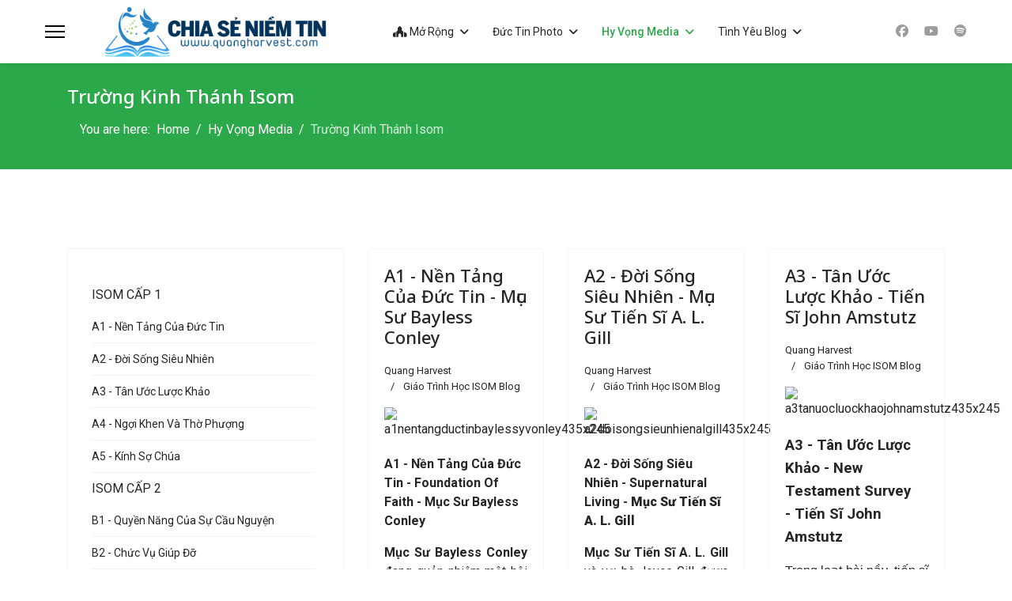

--- FILE ---
content_type: text/html; charset=utf-8
request_url: https://www.quangharvest.lima-city.de/hy-vong/truong-kinh-thanh-isom
body_size: 14772
content:

<!doctype html>
<html lang="en-gb" dir="ltr">
	<head>
		
			<!-- add google analytics -->
			<!-- Global site tag (gtag.js) - Google Analytics -->
			<script async src='https://www.googletagmanager.com/gtag/js?id=UA-120837267-1'></script>
			<script>
				window.dataLayer = window.dataLayer || [];
				function gtag(){dataLayer.push(arguments);}
				gtag('js', new Date());

				gtag('config', 'UA-120837267-1');
			</script>
			
		<meta name="viewport" content="width=device-width, initial-scale=1, shrink-to-fit=no">
		<meta charset="utf-8">
	<meta name="robots" content="max-snippet:-1, max-image-preview:large, max-video-preview:-1">
	<meta name="description" content="Mục vụ nhằm truyền bá Tin Lành của Chúa trên các mạng xã hội cho tất cả mọi người ở khắp mọi nơi.">
	<meta name="generator" content="Joomla! - Open Source Content Management">
	<title>Trường Kinh Thánh Isom</title>
	<link href="/hy-vong/truong-kinh-thanh-isom?format=feed&amp;type=rss" rel="alternate" type="application/rss+xml" title="Trường Kinh Thánh Isom">
	<link href="/hy-vong/truong-kinh-thanh-isom?format=feed&amp;type=atom" rel="alternate" type="application/atom+xml" title="Trường Kinh Thánh Isom">
	<link href="/images/mediaquangharvest/photoquangharvest/joomlaquangharvest/quangharvestfavicon/favicon.ico" rel="icon" type="image/vnd.microsoft.icon">
	<link href="https://www.quangharvest.lima-city.de/component/finder/search?format=opensearch&amp;Itemid=4831" rel="search" title="OpenSearch Mục Vụ Chia Sẻ Niềm Tin, Hy Vọng & Tình Yêu | www.quangharvest.com | SongHyVongTV" type="application/opensearchdescription+xml">
<link href="/media/vendor/awesomplete/css/awesomplete.css?1.1.7" rel="stylesheet">
	<link href="/media/vendor/joomla-custom-elements/css/joomla-alert.min.css?0.4.1" rel="stylesheet">
	<link href="/plugins/system/jce/css/content.css?badb4208be409b1335b815dde676300e" rel="stylesheet">
	<link href="//fonts.googleapis.com/css?family=Roboto:100,100i,200,200i,300,300i,400,400i,500,500i,600,600i,700,700i,800,800i,900,900i&amp;subset=latin&amp;display=swap" rel="stylesheet" media="none" onload="media=&quot;all&quot;">
	<link href="//fonts.googleapis.com/css?family=Overlock SC:100,100i,200,200i,300,300i,400,400i,500,500i,600,600i,700,700i,800,800i,900,900i&amp;subset=latin&amp;display=swap" rel="stylesheet" media="none" onload="media=&quot;all&quot;">
	<link href="//fonts.googleapis.com/css?family=Noto Sans:100,100i,200,200i,300,300i,400,400i,500,500i,600,600i,700,700i,800,800i,900,900i&amp;subset=latin&amp;display=swap" rel="stylesheet" media="none" onload="media=&quot;all&quot;">
	<link href="/templates/shaper_helixultimate/css/bootstrap.min.css" rel="stylesheet">
	<link href="/plugins/system/helixultimate/assets/css/system-j4.min.css" rel="stylesheet">
	<link href="/media/system/css/joomla-fontawesome.min.css?2a7a44" rel="stylesheet">
	<link href="/templates/shaper_helixultimate/css/template.css" rel="stylesheet">
	<link href="/templates/shaper_helixultimate/css/presets/preset7.css" rel="stylesheet">
	<style>body{font-family: 'Roboto', sans-serif;font-size: 16px;line-height: 1.56;text-decoration: none;}
@media (min-width:768px) and (max-width:991px){body{font-size: 14px;}
}
@media (max-width:767px){body{font-size: 13px;}
}
</style>
	<style>h1{font-family: 'Overlock SC', sans-serif;text-decoration: none;}
</style>
	<style>h2{font-family: 'Noto Sans', sans-serif;text-decoration: none;}
</style>
	<style>h3{font-family: 'Noto Sans', sans-serif;text-decoration: none;}
</style>
	<style>h4{font-family: 'Noto Sans', sans-serif;text-decoration: none;}
</style>
	<style>.logo-image {height:3.6em;}.logo-image-phone {height:3.6em;}</style>
	<style>@media(max-width: 992px) {.logo-image {height: 3.8em;}.logo-image-phone {height: 3.8em;}}</style>
	<style>@media(max-width: 576px) {.logo-image {height: 56px;}.logo-image-phone {height: 56px;}}</style>
<script src="/media/vendor/jquery/js/jquery.min.js?3.7.1"></script>
	<script src="/media/legacy/js/jquery-noconflict.min.js?504da4"></script>
	<script type="application/json" class="joomla-script-options new">{"data":{"breakpoints":{"tablet":991,"mobile":480},"header":{"stickyOffset":"100"}},"joomla.jtext":{"MOD_FINDER_SEARCH_VALUE":"Search &hellip;","COM_FINDER_SEARCH_FORM_LIST_LABEL":"Search Results","JLIB_JS_AJAX_ERROR_OTHER":"An error has occurred while fetching the JSON data: HTTP %s status code.","JLIB_JS_AJAX_ERROR_PARSE":"A parse error has occurred while processing the following JSON data:<br><code style=\"color:inherit;white-space:pre-wrap;padding:0;margin:0;border:0;background:inherit;\">%s<\/code>","ERROR":"Error","MESSAGE":"Message","NOTICE":"Notice","WARNING":"Warning","JCLOSE":"Close","JOK":"OK","JOPEN":"Open"},"finder-search":{"url":"\/component\/finder\/?task=suggestions.suggest&format=json&tmpl=component&Itemid=4831"},"system.paths":{"root":"","rootFull":"https:\/\/www.quangharvest.lima-city.de\/","base":"","baseFull":"https:\/\/www.quangharvest.lima-city.de\/"},"csrf.token":"e88fae8fed4eda5d171c21ad9b3d6b70"}</script>
	<script src="/media/system/js/core.min.js?a3d8f8"></script>
	<script src="/media/vendor/bootstrap/js/alert.min.js?5.3.8" type="module"></script>
	<script src="/media/vendor/bootstrap/js/button.min.js?5.3.8" type="module"></script>
	<script src="/media/vendor/bootstrap/js/carousel.min.js?5.3.8" type="module"></script>
	<script src="/media/vendor/bootstrap/js/collapse.min.js?5.3.8" type="module"></script>
	<script src="/media/vendor/bootstrap/js/dropdown.min.js?5.3.8" type="module"></script>
	<script src="/media/vendor/bootstrap/js/modal.min.js?5.3.8" type="module"></script>
	<script src="/media/vendor/bootstrap/js/offcanvas.min.js?5.3.8" type="module"></script>
	<script src="/media/vendor/bootstrap/js/popover.min.js?5.3.8" type="module"></script>
	<script src="/media/vendor/bootstrap/js/scrollspy.min.js?5.3.8" type="module"></script>
	<script src="/media/vendor/bootstrap/js/tab.min.js?5.3.8" type="module"></script>
	<script src="/media/vendor/bootstrap/js/toast.min.js?5.3.8" type="module"></script>
	<script src="/media/system/js/showon.min.js?e51227" type="module"></script>
	<script src="/media/vendor/awesomplete/js/awesomplete.min.js?1.1.7" defer></script>
	<script src="/media/com_finder/js/finder.min.js?755761" type="module"></script>
	<script src="/media/mod_menu/js/menu.min.js?2a7a44" type="module"></script>
	<script src="/media/system/js/messages.min.js?9a4811" type="module"></script>
	<script src="/templates/shaper_helixultimate/js/main.js"></script>
	<script src="https://cdn.gtranslate.net/widgets/latest/flags.js" data-gt-orig-url="/hy-vong/song-hy-vong-tv/video/280:loi-ngai-phan-song-hy-vong-tv" data-gt-orig-domain="www.admin.quangharvest.com" data-gt-widget-id="1414" defer></script>
	<script type="application/ld+json">{"@context":"https://schema.org","@type":"BreadcrumbList","@id":"https://www.quangharvest.lima-city.de/#/schema/BreadcrumbList/17","itemListElement":[{"@type":"ListItem","position":1,"item":{"@id":"https://www.quangharvest.lima-city.de/","name":"Home"}},{"@type":"ListItem","position":2,"item":{"@id":"#","name":"Hy Vọng Media"}},{"@type":"ListItem","position":3,"item":{"@id":"https://www.quangharvest.lima-city.de/hy-vong/truong-kinh-thanh-isom","name":"Trường Kinh Thánh Isom"}}]}</script>
	<script>template="shaper_helixultimate";</script>
	<script>window.gtranslateSettings = window.gtranslateSettings || {};window.gtranslateSettings['1414'] = {"default_language":"vi","languages":["en","zh-TW","fr","de","it","es","vi"],"url_structure":"none","wrapper_selector":"#gt-wrapper-1414","globe_size":60,"flag_size":24,"flag_style":"2d","custom_domains":null,"float_switcher_open_direction":"top","switcher_open_direction":"top","native_language_names":0,"add_new_line":1,"select_language_label":"Select Language","detect_browser_language":0,"custom_css":"","alt_flags":[],"switcher_horizontal_position":"left","switcher_vertical_position":"bottom","horizontal_position":"inline","vertical_position":"inline"};</script>
	<!-- Start: Google Structured Data -->
<script type="application/ld+json" data-type="gsd">
{
    "@context": "https://schema.org",
    "@type": "BreadcrumbList",
    "itemListElement": [
        {
            "@type": "ListItem",
            "position": 1,
            "name": "Home",
            "item": "https://www.quangharvest.lima-city.de"
        },
        {
            "@type": "ListItem",
            "position": 2,
            "name": "Hy Vọng Media",
            "item": "https://www.quangharvest.lima-city.de/"
        },
        {
            "@type": "ListItem",
            "position": 3,
            "name": "Trường Kinh Thánh Isom",
            "item": "https://www.quangharvest.lima-city.de/hy-vong/truong-kinh-thanh-isom"
        }
    ]
}
</script>
<!-- End: Google Structured Data -->
<!-- Google automatisch Anzeigen -->
<script async src="https://pagead2.googlesyndication.com/pagead/js/adsbygoogle.js?client=ca-pub-1507605818415548"
     crossorigin="anonymous"></script>

<!-- Apple Icon Touch -->
<link rel="apple-touch-icon" sizes="180x180" href="/images/mediaquangharvest/photoquangharvest/joomlaquangharvest/quangharvestfavicon/apple-touch-icon.png">
<link rel="icon" type="image/png" sizes="32x32" href="/images/mediaquangharvest/photoquangharvest/joomlaquangharvest/quangharvestfavicon/favicon-32x32.png">
<link rel="icon" type="image/png" sizes="192x192" href="/images/mediaquangharvest/photoquangharvest/joomlaquangharvest/quangharvestfavicon/android-chrome-192x192.png">
<link rel="icon" type="image/png" sizes="16x16" href="/images/mediaquangharvest/photoquangharvest/joomlaquangharvest/quangharvestfavicon/favicon-16x16.png">
<link rel="manifest" href="/images/mediaquangharvest/photoquangharvest/joomlaquangharvest/quangharvestfavicon/site.webmanifest">
<link rel="mask-icon" href="/images/mediaquangharvest/photoquangharvest/joomlaquangharvest/quangharvestfavicon/safari-pinned-tab.svg" color="#5bbad5">
<link rel="shortcut icon" href="/images/mediaquangharvest/photoquangharvest/joomlaquangharvest/quangharvestfavicon/favicon.ico">
<meta name="msapplication-TileColor" content="#da532c">
<meta name="msapplication-config" content="images/mediaquangharvest/photoquangharvest/joomlaquangharvest/quangharvestfavicon/browserconfig.xml">
<meta name="theme-color" content="#ffffff">
			</head>
	<body class="site helix-ultimate hu com_content com-content view-category layout-blog task-none itemid-4887 en-gb ltr sticky-header layout-fluid offcanvas-init offcanvs-position-left">

		
		
		<div class="body-wrapper">
			<div class="body-innerwrapper">
					<div class="sticky-header-placeholder"></div>
<header id="sp-header" class="full-header full-header-center">
	<div class="container-fluid">
		<div class="container-inner">
			<div class="row align-items-center">

				<!-- Left toggler (if left) -->
									<div class="col-auto d-flex align-items-center">
						
  	<a id="offcanvas-toggler"
  	   class="offcanvas-toggler-secondary offcanvas-toggler-left d-flex align-items-center"
  	   href="#"
  	   aria-label="Menu"
  	   title="Menu">
  	   <div class="burger-icon"><span></span><span></span><span></span></div>
  	</a></div>
				
				<!-- Logo -->
				<div id="sp-logo" class="col-auto">
					<div class="sp-column">
													
							<div class="logo"><a href="/">
				<img class='logo-image  d-none d-lg-inline-block'
					srcset='https://www.quangharvest.lima-city.de/images/mediaquangharvest/photoquangharvest/joomlaquangharvest/logofavicon/quangharvestsvglogoretina.svg 1x, https://www.quangharvest.lima-city.de/images/mediaquangharvest/photoquangharvest/joomlaquangharvest/logofavicon/quangharvestsvglogoretina2x.svg 2x'
					src='https://www.quangharvest.lima-city.de/images/mediaquangharvest/photoquangharvest/joomlaquangharvest/logofavicon/quangharvestsvglogoretina.svg'
					height='36'
					alt='logoquangharvest'
				/>
				<img class="logo-image-phone d-inline-block d-lg-none" src="https://www.quangharvest.lima-city.de/images/mediaquangharvest/photoquangharvest/joomlaquangharvest/logofavicon/quangharvestsvglogoretina2x.svg" alt="logoquangharvest" /></a></div>											</div>
				</div>

				<!-- Menu -->
				<div id="sp-menu" class="menu-with-social menu-center col-auto flex-auto">
					<div class="sp-column d-flex justify-content-between align-items-center">
						<div class="menu-with-offcanvas d-flex justify-content-between align-items-center flex-auto">
							<nav class="sp-megamenu-wrapper d-flex" role="navigation" aria-label="navigation"><ul class="sp-megamenu-parent menu-animation-fade-up d-none d-lg-block"><li class="sp-menu-item sp-has-child"><a   href="#"  ><span class="fas fa-place-of-worship"></span> Mở Rộng</a><div class="sp-dropdown sp-dropdown-main sp-menu-right" style="width: 180px;"><div class="sp-dropdown-inner"><ul class="sp-dropdown-items"><li class="sp-menu-item"><a   href="/"  >Trang Chủ</a></li><li class="sp-menu-item"><a   href="/mo-rong/dang-nhap"  >Đăng Nhập</a></li><li class="sp-menu-item"><a   href="/mo-rong/dang-ky"  >Đăng Ký</a></li><li class="sp-menu-item"><a   href="/mo-rong/lien-he"  >Liên Hệ</a></li><li class="sp-menu-item"><a   href="/dang-hien"  >Dâng Hiến</a></li></ul></div></div></li><li class="sp-menu-item sp-has-child"><a   href="#"  >Đức Tin Photo</a><div class="sp-dropdown sp-dropdown-main sp-menu-right" style="width: 180px;"><div class="sp-dropdown-inner"><ul class="sp-dropdown-items"><li class="sp-menu-item"><a   href="/duc-tin/thu-vien-album-anh"  > Thư Viện Album Ảnh</a></li></ul></div></div></li><li class="sp-menu-item sp-has-child active"><a   href="#"  >Hy Vọng Media</a><div class="sp-dropdown sp-dropdown-main sp-menu-right" style="width: 180px;"><div class="sp-dropdown-inner"><ul class="sp-dropdown-items"><li class="sp-menu-item"><a   href="/hy-vong/kinh-thanh-cuu-uoc"  >Kinh Thánh Cựu Ước</a></li><li class="sp-menu-item"><a   href="/hy-vong/kinh-thanh-tan-uoc"  >Kinh Thánh Tân Ước</a></li><li class="sp-menu-item current-item active"><a aria-current="page"  href="/hy-vong/truong-kinh-thanh-isom"  >Trường Kinh Thánh Isom</a></li><li class="sp-menu-item"><a   href="/hy-vong/album-thanh-ca"  >Album Thánh Ca</a></li><li class="sp-menu-item"><a   href="/hy-vong/tai-ve"  >Tải Sách &amp; Nhạc</a></li><li class="sp-menu-item"><a   href="/hy-vong/song-hy-vong-tv"  ><img src="/images/mediaquangharvest/musicquangharvest/albumthanhca/99TamSuVoiChuaSongHyVongTV1280x720.jpg" alt="Sống Hy Vọng TV" class="" /><span class="image-title">Sống Hy Vọng TV</span> </a></li></ul></div></div></li><li class="sp-menu-item sp-has-child"><a   href="#"  >Tình Yêu Blog</a><div class="sp-dropdown sp-dropdown-main sp-menu-right" style="width: 180px;"><div class="sp-dropdown-inner"><ul class="sp-dropdown-items"><li class="sp-menu-item"><a   href="/tinh-yeu/chuyen-cam-dong"  >Chuyện Cảm Động</a></li><li class="sp-menu-item"><a   href="/tinh-yeu/van-pham-co-doc"  >Văn Phẩm Cơ Đốc</a></li></ul></div></div></li></ul></nav>							
						</div>

						<!-- Related Modules -->
						<div class="d-none d-lg-flex header-modules align-items-center">
								
													</div>

						<!-- Social icons -->
						<div class="social-wrap no-border d-flex align-items-center">
							<ul class="social-icons"><li class="social-icon-facebook"><a target="_blank" rel="noopener noreferrer" href="https://www.facebook.com/quangharvest" aria-label="Facebook"><span class="fab fa-facebook" aria-hidden="true"></span></a></li><li class="social-icon-youtube"><a target="_blank" rel="noopener noreferrer" href="https://www.youtube.com/@songhyvongtv" aria-label="Youtube"><span class="fab fa-youtube" aria-hidden="true"></span></a></li><li class="social-icon-custom"><a target="_blank" rel="noopener noreferrer" href="https://open.spotify.com/intl-de/artist/7CG3ApPasHaCcBv1S64gOv" aria-label="Custom"><span class="fa fa-spotify" aria-hidden="true"></span></a></li></ul>						</div>

						<!-- Right toggler (if right or mega mobile) -->
											</div>
				</div>

			</div>
		</div>
	</div>
</header>				<main id="sp-main">
					
<section id="sp-page-title" >

				
	
<div class="row">
	<div id="sp-title" class="col-lg-12 "><div class="sp-column "><div class="sp-page-title"><div class="container"><h2 class="sp-page-title-heading">Trường Kinh Thánh Isom</h2><nav class="mod-breadcrumbs__wrapper" aria-label="Breadcrumbs">
    <ol class="mod-breadcrumbs breadcrumb px-3 py-2">
                    <li class="mod-breadcrumbs__here float-start">
                You are here: &#160;
            </li>
        
        <li class="mod-breadcrumbs__item breadcrumb-item"><a href="/" class="pathway"><span>Home</span></a></li><li class="mod-breadcrumbs__item breadcrumb-item"><a href="#" class="pathway"><span>Hy Vọng Media</span></a></li><li class="mod-breadcrumbs__item breadcrumb-item active"><span>Trường Kinh Thánh Isom</span></li>    </ol>
    </nav>
</div></div></div></div></div>
				
	</section>

<section id="sp-main-body" >

										<div class="container">
					<div class="container-inner">
						
	
<div class="row">
	<aside id="sp-left" class="col-lg-4 "><div class="sp-column "><div class="sp-module "><div class="sp-module-content">
<nav class="navbar navbar-expand-md" aria-label="Trường Kinh Thánh ISOM">
    <button class="navbar-toggler navbar-toggler-right" type="button" data-bs-toggle="collapse" data-bs-target="#navbar1405" aria-controls="navbar1405" aria-expanded="false" aria-label="Toggle Navigation">
        <span class="icon-menu" aria-hidden="true"></span>
    </button>
    <div class="collapse navbar-collapse" id="navbar1405">
        <ul class="mod-menu mod-list menu">
<li class="item-2307 menu-deeper menu-parent"><a href="#" > ISOM CẤP 1 <span class="menu-toggler"></span></a><ul class="mod-menu__sub list-unstyled small menu-child"><li class="item-2003"><a href="/isom-khoa-cap-1/a1-nen-tang-cua-duc-tin-foundation-of-faith" >A1 - Nền Tảng Của Đức Tin</a></li><li class="item-2002"><a href="/isom-khoa-cap-1/a2-doi-song-sieu-nhien-supernatural-living" >A2 - Đời Sống Siêu Nhiên</a></li><li class="item-2249"><a href="/isom-khoa-cap-1/a3-tan-uoc-luoc-khao-new-testament-survey" > A3 - Tân Ước Lược Khảo</a></li><li class="item-2251"><a href="/isom-khoa-cap-1/a4-ngoi-khen-va-tho-phuong-praise-and-worship" >A4 - Ngợi Khen Và Thờ Phượng</a></li><li class="item-2254"><a href="/isom-khoa-cap-1/a5-kinh-so-chua-the-fear-of-the-lord" >A5 - Kính Sợ Chúa</a></li></ul></li><li class="item-2308 menu-deeper menu-parent"><a href="#" >ISOM CẤP 2<span class="menu-toggler"></span></a><ul class="mod-menu__sub list-unstyled small menu-child"><li class="item-2255"><a href="/isom-khoa-cap-2/b1-quyen-nang-cua-su-cau-nguyen" >B1 - Quyền Năng Của Sự Cầu Nguyện</a></li><li class="item-2257"><a href="/isom-khoa-cap-2/b2-chuc-vu-giup-do-ministry-of-helps" >B2 - Chức Vụ Giúp Đỡ</a></li><li class="item-2259"><a href="/isom-khoa-cap-2/b3-cuu-uoc-luoc-khao-old-testament-survey" >B3 - Cựu Ước Lược Khảo</a></li><li class="item-2261"><a href="/isom-khoa-cap-2/b4-ban-chat-cua-phuc-am-essence-of-the-gospel" >B4 - Bản Chất Của Phúc Âm</a></li><li class="item-2263"><a href="/isom-khoa-cap-2/b5-chua-jesus-dang-chua-lanh-hom-nay-jesus-our-healer-today" >B5 - Chúa Jesus Đấng Chữa Lành</a></li></ul></li><li class="item-2309 menu-deeper menu-parent"><a href="#" >ISOM CẤP 3<span class="menu-toggler"></span></a><ul class="mod-menu__sub list-unstyled small menu-child"><li class="item-2346"><a href="/isom-khoa-cap-3/c1-huy-dong-de-nhan-cap-mobilize-to-multiply" >C1 - Huy Ðộng Ðể Nhân Cấp</a></li><li class="item-2267"><a href="/isom-khoa-cap-3/c2-huan-luyen-tai-co-so-hoi-thanh-church-based-training" >C2 - Huấn Luyện Tại Cơ Sở Hội Thánh</a></li><li class="item-2269"><a href="/isom-khoa-cap-3/c3-nhom-te-bao-cell-groups" >C3 - Nhóm Tế Bào</a></li><li class="item-2271"><a href="/isom-khoa-cap-3/c4-quyen-nang-cua-su-rao-giang-power-evangelism" >C4 - Quyền Năng Của Sự Rao Giảng</a></li><li class="item-2273"><a href="/isom-khoa-cap-3/c5-tinh-chinh-truc-cua-nguoi-lanh-dao-leaders-integrity" >C5 - Tính Chính Trực Của Người Lãnh Đạo</a></li><li class="item-2284"><a href="/isom-khoa-cap-3/c6-khai-tuong-cua-nguoi-lanh-dao-leadership-vision" >C6 - Khải Tượng Của Người Lãnh Đạo</a></li><li class="item-2286"><a href="/isom-khoa-cap-3/c7-gay-dung-hoi-thanh-moi-church-planting" >C7 - Gây Dựng Hội Thánh Mới</a></li><li class="item-2288"><a href="/isom-khoa-cap-3/c8-duoc-soi-dan-boi-duc-thanh-linh-being-led-by-the-spirit" >C8 - Được Soi Dẫn Bởi Đức Thánh Linh</a></li><li class="item-2294"><a href="/isom-khoa-cap-3/c9-nguoi-tuan-giu-loi-hua-pro-mise-keeper" >C9 - Người Tuân Giữ Lời Hứa</a></li></ul></li><li class="item-2310 menu-deeper menu-parent"><a href="#" >ISOM CẤP 4<span class="menu-toggler"></span></a><ul class="mod-menu__sub list-unstyled small menu-child"><li class="item-2296"><a href="/isom-khoa-cap-4/d1-tinh-than-trong-dong-vang-wilderness-mentalities" >D1 - Tinh Thần Trong Đồng Vắng</a></li><li class="item-2306"><a href="/isom-khoa-cap-4/d2-phat-trien-nguoi-lanh-dao-developing-leaders" >D2 - Phát Triển Người Lãnh Đạo</a></li><li class="item-2313"><a href="/isom-khoa-cap-4/d3-nguoi-huong-dan-nhom-te-bao-cell-groups-leaders" > D3 - Người Hướng Dẫn Nhóm Tế Bào</a></li><li class="item-2315"><a href="/isom-khoa-cap-4/d4-su-phuc-hoa-reconciliation" >D4 - Sự Phục Hòa</a></li><li class="item-2323"><a href="/isom-khoa-cap-4/d5-ca-nhan-chung-dao-personal-evangelism" >D5 - Cá Nhân Chứng Đạo</a></li><li class="item-2327"><a href="/isom-khoa-cap-4/d6-chien-truong-tam-linh-spiritual-warfare" >D6 - Chiến Trường Tâm Linh</a></li><li class="item-2331"><a href="/isom-khoa-cap-4/d7-truyen-giao-va-mua-gat-missions-and-the-harvest" >D7 - Truyền Giáo Và Mùa Gặt</a></li><li class="item-2329"><a href="/isom-khoa-cap-4/d8-uy-quyen-va-su-tha-thu-authority-and-forgiveness" >D8 - Uy Quyền Và Sự Tha Thứ</a></li><li class="item-2333"><a href="/isom-khoa-cap-4/d9-dac-thang-thuoc-linh-spiritual-breakthrough" >D9 - Đắc Thắng Thuộc Linh</a></li></ul></li><li class="item-2311 menu-deeper menu-parent"><a href="#" >ISOM CẤP 5<span class="menu-toggler"></span></a><ul class="mod-menu__sub list-unstyled small menu-child"><li class="item-2335"><a href="/isom-khoa-cap-5/e1-su-noi-ket-dang-christ-christ-connection" >E1 - Sự Nối Kết Đấng Christ</a></li><li class="item-2337"><a href="/isom-khoa-cap-5/e2-song-de-ban-cho-living-to-give" >E2 - Sống Để Ban Cho</a></li><li class="item-2343"><a href="/isom-khoa-cap-5/e5-truong-lao-theo-kinh-thanh-biblical-eldership" >E5 - Trưởng Lão Theo Kinh Thánh</a></li><li class="item-2339"><a href="/isom-khoa-cap-5/e7-truyen-giao-cho-the-he-moi-reaching-a-new-generation" >E7 - Truyền Giáo Cho Thế Hệ Mới</a></li><li class="item-2341"><a href="/isom-khoa-cap-5/e8-quan-tri-tuong-lai-managing-for-tomorrow" >E8 - Quản Trị Tương Lai</a></li><li class="item-2345"><a href="/isom-khoa-cap-5/e9-truyen-giao-cho-gioi-tre-ministering-to-youth" >E9 - Truyền Giáo Cho Giới Trẻ</a></li></ul></li><li class="item-2387 menu-deeper menu-parent"><a href="#" >ISOM CẤP 6<span class="menu-toggler"></span></a><ul class="mod-menu__sub list-unstyled small menu-child"><li class="item-2382"><a href="/isom-khoa-cap-6/f1-dac-thang-ban-chat-toi-loi-conquering-the-sin-nature-2" >F1 - Đắc Thắng Bản Chất Tội Lỗi</a></li><li class="item-2378"><a href="/isom-khoa-cap-6/f2-tam-long-trong-chuc-vu-the-heart-of-ministry" >F2 -Tấm Lòng Trong Chức Vụ</a></li><li class="item-2384"><a href="/isom-khoa-cap-6/f3-doi-moi-nhu-chim-ung-renewed-like-the-eagles" >F3 - Đổi Mới Như Chim Ưng</a></li><li class="item-2386"><a href="/isom-khoa-cap-6/f4-cong-dong-va-gioi-tinh-community-and-gender" >F4 - Cộng Đồng Và Giới Tính</a></li><li class="item-2395"><a href="/isom-khoa-cap-6/f5-giang-dao-nang-dong-dynamic-preaching" >F5 - Giảng Đạo Năng Động</a></li><li class="item-2397"><a href="/isom-khoa-cap-6/f6-nen-tang-on-tien-tri-prophetic-foundations" >F6 - Nền Tảng Ơn Tiên Tri</a></li><li class="item-2399"><a href="/isom-khoa-cap-6/f7-nhung-diem-thuc-hanh-cho-chuc-vu-practical-points-for-ministry" >F7 - Những Điểm Thực Hành Cho Chức Vụ</a></li><li class="item-2401"><a href="/isom-khoa-cap-6/f8-hoc-lang-nghe-tieng-chua-hearing-gods-voice" >F8 - Học Lắng Nghe Tiếng Chúa</a></li></ul></li><li class="item-2388 menu-deeper menu-parent"><a href="#" >ISOM CẤP 7<span class="menu-toggler"></span></a><ul class="mod-menu__sub list-unstyled small menu-child"><li class="item-2428"><a href="/isom-khoa-cap-7/cl1-lang-nghe-tieng-chua" >CL1 - Lắng Nghe Tiếng Chúa</a></li><li class="item-2408"><a href="/isom-khoa-cap-7/cl2-nhung-loi-cau-nguyen-chua-lanh-tam-long" >CL2 - Lời Cầu Nguyện Chữa Lành Tấm Lòng</a></li><li class="item-2410"><a href="/isom-khoa-cap-7/cl3-lang-nghe-tieng-chua-qua-giac-mo" >CL3 - Lắng Nghe Tiếng Chúa Qua Giấc Mơ</a></li><li class="item-2412"><a href="/isom-khoa-cap-7/cl4-su-day-do-duoc-thanh-linh-xuc-dau" >CL4 - Sự Dạy Dỗ Được Thánh Linh Xức Dầu</a></li><li class="item-2414"><a href="/isom-khoa-cap-7/cl5-lam-the-nao-de-xay-dung-mot-doi-thanh-cong" >CL5 - Xây Dựng Một Đội Thành Công</a></li><li class="item-2416"><a href="/isom-khoa-cap-7/cl6-ban-tinh-sieu-nhien" >CL6 - Bản Tính Siêu Nhiên</a></li></ul></li><li class="item-2389 menu-deeper menu-parent"><a href="#" >ISOM CẤP 8<span class="menu-toggler"></span></a><ul class="mod-menu__sub list-unstyled small menu-child"><li class="item-2430"><a href="/isom-khoa-cap-8/ms1-nhung-bi-mat-tien-tri-ve-bay-ky-le-cua-y-so-ra-en" >MS1 - Bí Mật Tiên Tri Về Bảy Kỳ Lễ</a></li><li class="item-2432"><a href="/isom-khoa-cap-8/ms2-khai-mo-nhung-bi-mat-he-bo-ro" >MS2 - Khai Mở Những Bí Mật Hê-bê-rơ</a></li><li class="item-2434"><a href="/isom-khoa-cap-8/ms3-dam-cuoi-cua-nguoi-do-thai" >MS3 - Đám Cưới Của Người Do Thái</a></li><li class="item-2436"><a href="/isom-khoa-cap-8/ms4-luat-ve-thay-te-le" >MS4 - Luật Về Thầy Tế Lễ</a></li><li class="item-2438"><a href="/isom-khoa-cap-8/ms5-su-ha-hoi-tren-cac-vat-thanh" >MS5 - Sự Hà Hơi Trên Các Vật Thánh</a></li><li class="item-2440"><a href="/isom-khoa-cap-8/ms6-nhung-kham-pha-y-nghia-tien-tri-cua-bay-ky-le" >MS6 - Ý Nghĩa Tiên Tri Của Bảy Kỳ Lễ</a></li><li class="item-2442"><a href="/isom-khoa-cap-8/ms7-tuoi-vu-tru" >MS7 - Tuổi Vũ Trụ</a></li><li class="item-2444"><a href="/isom-khoa-cap-8/ms8-su-thu-nghich-giua-hai-dong-doi" >MS8 - Sự Thù Nghịch Giữa Hai Dòng Dõi</a></li><li class="item-2446"><a href="/isom-khoa-cap-8/ms9-y-so-ra-en-va-hoi-thanh" >MS9 - Y-sơ-ra-ên Và Hội Thánh</a></li></ul></li><li class="item-2390 menu-deeper menu-parent"><a href="#" >ISOM CẤP 9<span class="menu-toggler"></span></a><ul class="mod-menu__sub list-unstyled small menu-child"><li class="item-2448"><a href="/isom-khoa-cap-9/ww1-gia-tri-cua-nguoi-phu-nu" >WW1 - Giá Trị Của Người Phụ Nữ</a></li><li class="item-2450"><a href="/isom-khoa-cap-9/ww2-giao-duc-ve-benh-aids" >WW2 - Giáo Dục Về Bệnh Aids</a></li><li class="item-2452"><a href="/isom-khoa-cap-9/ww3-nhung-kho-khan-trong-su-lanh-dao" >WW3 - Những Khó Khăn Trong Sự Lãnh Đạo</a></li><li class="item-2454"><a href="/isom-khoa-cap-9/ww4-tro-nen-mot-nguoi-me" >WW4 - Trở Nên Một Người Mẹ</a></li><li class="item-2456"><a href="/isom-khoa-cap-9/ww5-vai-tro-lam-vo-muc-su-va-muc-vu-phu-nu" >WW5 - Vai Trò Làm Vợ Mục Sư</a></li><li class="item-2458"><a href="/isom-khoa-cap-9/ww6-vuot-qua-su-dau-kho" >WW6 - Vượt Qua Sự Đau Khổ</a></li><li class="item-2460"><a href="/isom-khoa-cap-9/ww7-phu-nu-tho-phuong" >WW7 - Phụ Nữ Thờ Phượng</a></li><li class="item-2462"><a href="/isom-khoa-cap-9/ww8-su-chua-lanh-thien-thuong" >WW8 - Sự Chữa Lành Thiên Thượng</a></li><li class="item-2464"><a href="/isom-khoa-cap-9/ww9-nhung-huong-lieu-cho-mot-muc-vu-cua-phu-nu" >WW9 - Hương Liệu Cho Mục Vụ Phụ Nữ</a></li><li class="item-2466"><a href="/isom-khoa-cap-9/ww10-vuot-thang-buon-chan" >WW10 - Vượt Thắng Buồn Chán</a></li><li class="item-2468"><a href="/isom-khoa-cap-9/ww11-vuon-toi-tiem-nang" >WW11 - Vươn Tới Tiềm Năng</a></li><li class="item-2470"><a href="/isom-khoa-cap-9/ww12-vu-khi-bi-mat-cua-chua" >WW12 - Vũ Khí Bí Mật Của Chúa</a></li><li class="item-2472"><a href="/isom-khoa-cap-9/ww13-chuong-trinh-cua-chua-cho-gia-dinh" >WW13 - Chương Trình Của Chúa Cho Gia Đình</a></li><li class="item-2474"><a href="/isom-khoa-cap-9/ww14-cong-tac-cua-duc-thanh-linh" >WW14 - Công Tác Của Đức Thánh Linh</a></li><li class="item-2476"><a href="/isom-khoa-cap-9/ww15-phuoc-hanh-qua-cac-the-he" >WW15 - Phước Hạnh Qua Các Thế Hệ</a></li></ul></li><li class="item-2391 menu-deeper menu-parent"><a href="#" >ISOM CẤP 10<span class="menu-toggler"></span></a><ul class="mod-menu__sub list-unstyled small menu-child"><li class="item-2478"><a href="/isom-khoa-cap-10/tt-bay-ngon-nui-chien-luoc" >TT1 - Bảy Ngọn Núi Chiến Lược</a></li><li class="item-2482"><a href="/isom-khoa-cap-10/tt-nguyen-tac-lanh-dao" >TT2 - Nguyên Tắc Lãnh Đạo</a></li><li class="item-2490"><a href="/isom-khoa-cap-10/tt-doi-dien-van-de-trong-cuoc-song" >TT3 - Đối Diện Vấn Đề Trong Cuộc Sống</a></li><li class="item-2486"><a href="/isom-khoa-cap-10/tt-tinh-duc-lanh-manh-va-chua-lanh" >TT4 - Tính Dục Lành Mạnh Và Chữa Lành</a></li><li class="item-2484"><a href="/isom-khoa-cap-10/tt-tam-giac-hon-nhan" >TT5 - Tam Giác Hôn Nhân</a></li><li class="item-2492"><a href="/isom-khoa-cap-10/tt-doi-song-phuoc-hanh" >TT6 - Đời Sống Phước Hạnh</a></li><li class="item-2480"><a href="/isom-khoa-cap-10/tt-dong-song-thanh-tay" >TT7 - Dòng Sông Thanh Tẩy</a></li><li class="item-2488"><a href="/isom-khoa-cap-10/tt-vuot-qua-su-phan-boi" >TT8 - Vượt Qua Sự Phản Bội</a></li></ul></li></ul>
    </div>
</nav>
</div></div></div></aside>
<div id="sp-component" class="col-lg-8 ">
	<div class="sp-column ">
		<div id="system-message-container" aria-live="polite"></div>


		
		<style>
	.article-list.grid {
		--columns: 3;
	}
</style>

<div class="blog com-content-category-blog">
	
	
	
	
	
	
	
	
										
					<div class="article-list  cols-3">
									<div class="row">
													<div class="col-lg-4">
								<div class="article" itemprop="blogPost" itemscope itemtype="https://schema.org/BlogPosting">
									

	
<div class="article-body">
    
        <div class="article-header">
                    <h2>
                                    <a href="/isom-khoa-cap-1/a1-nen-tang-cua-duc-tin-foundation-of-faith">
                        A1 - Nền Tảng Của Đức Tin - Mục Sư Bayless Conley                    </a>
                            </h2>
        
        
        
            </div>

            <div class="article-info">

	
					<span class="createdby" title="Written by: Quang Harvest">
				<span itemprop="name">Quang Harvest</span>	</span>
		
		
					<span class="category-name" title="Category: Giáo Trình Học ISOM Blog">
			<a href="/hy-vong/truong-kinh-thanh-isom">Giáo Trình Học ISOM Blog</a>
	</span>
		
		
		
							
	
			
		
				
			</div>
            
                
    
    <div class="article-introtext">
        <p><span style="font-size: 12pt;"><img src="/images/mediaquangharvest/audioquangharvest/giaotrinhhocisom/a1nentangductinbaylessyvonley435x245.jpg" alt="a1nentangductinbaylessyvonley435x245" width="435" height="245" style="margin: 0px 20px 20px 0px; float: left;" /><span style="font-weight: bold;">A<span style="font-size: 12pt;">1 - Nền Tảng Của Đức Tin - Foundation Of Faith - Mục Sư Bayless Conley</span></span></span></p>
<p style="text-align: justify;"><span style="font-size: 12pt;"><b>Mục Sư Bayless Conley </b>đang quản nhiệm một hội thánh hơn 5000 thành viên. Môn học nầy rất lý tưởng dành cho người mới tin Chúa. Các tín lý căn bản được trình bày rõ ràng, dễ hiểu. (Cottonwood Christain Center).</span></p>

        
        
            
<div class="readmore">
			<a href="/isom-khoa-cap-1/a1-nen-tang-cua-duc-tin-foundation-of-faith" itemprop="url" aria-label="Read more &hellip; A1 - Nền Tảng Của Đức Tin - Mục Sư Bayless Conley">
			Read more: A1 - Nền Tảng Của Đức Tin - Mục Sư Bayless Conley		</a>
	</div>
            </div>

    </div>


								</div>
							</div>
													<div class="col-lg-4">
								<div class="article" itemprop="blogPost" itemscope itemtype="https://schema.org/BlogPosting">
									

	
<div class="article-body">
    
        <div class="article-header">
                    <h2>
                                    <a href="/isom-khoa-cap-1/a2-doi-song-sieu-nhien-supernatural-living">
                        A2 - Đời Sống Siêu Nhiên - Mục Sư Tiến Sĩ A. L. Gill                    </a>
                            </h2>
        
        
        
            </div>

            <div class="article-info">

	
					<span class="createdby" title="Written by: Quang Harvest">
				<span itemprop="name">Quang Harvest</span>	</span>
		
		
					<span class="category-name" title="Category: Giáo Trình Học ISOM Blog">
			<a href="/hy-vong/truong-kinh-thanh-isom">Giáo Trình Học ISOM Blog</a>
	</span>
		
		
		
							
	
			
		
				
			</div>
            
                
    
    <div class="article-introtext">
        <p><span style="font-size: 12pt;"><img src="/images/mediaquangharvest/audioquangharvest/giaotrinhhocisom/a2doisongsieunhienalgill435x245.jpg" alt="a2doisongsieunhienalgill435x245" width="435" height="245" style="margin: 0px 20px 20px 0px; float: left;" /></span></p>
<p><strong><span style="font-size: 12pt;">A2 - Đời Sống Siêu Nhiên - Supernatural Living -&nbsp;<strong>Mục Sư Tiến Sĩ A. L. Gill</strong><span style="font-size: 12pt;"></span></span></strong></p>
<p style="text-align: justify;"><span style="font-size: 12pt;"><strong>Mục Sư Tiến Sĩ A. L. Gill</strong> và vợ, bà Joyce Gill được biết như là nhà truyền giáo quốc tế và là tác giả của trên 20 quyển sách và tài liệu giảng dạy có số bán hàng đầu trên thế giới. www.gillministries.com.</span></p>

        
        
            
<div class="readmore">
			<a href="/isom-khoa-cap-1/a2-doi-song-sieu-nhien-supernatural-living" itemprop="url" aria-label="Read more &hellip; A2 - Đời Sống Siêu Nhiên - Mục Sư Tiến Sĩ A. L. Gill">
			Read more: A2 - Đời Sống Siêu Nhiên - Mục Sư Tiến Sĩ A. L. Gill		</a>
	</div>
            </div>

    </div>


								</div>
							</div>
													<div class="col-lg-4">
								<div class="article" itemprop="blogPost" itemscope itemtype="https://schema.org/BlogPosting">
									

	
<div class="article-body">
    
        <div class="article-header">
                    <h2>
                                    <a href="/isom-khoa-cap-1/a3-tan-uoc-luoc-khao-new-testament-survey">
                        A3 - Tân Ước Lược Khảo - Tiến Sĩ John Amstutz                    </a>
                            </h2>
        
        
        
            </div>

            <div class="article-info">

	
					<span class="createdby" title="Written by: Quang Harvest">
				<span itemprop="name">Quang Harvest</span>	</span>
		
		
					<span class="category-name" title="Category: Giáo Trình Học ISOM Blog">
			<a href="/hy-vong/truong-kinh-thanh-isom">Giáo Trình Học ISOM Blog</a>
	</span>
		
		
		
							
	
			
		
				
			</div>
            
                
    
    <div class="article-introtext">
        <p><img src="/images/mediaquangharvest/audioquangharvest/giaotrinhhocisom/a3tanuocluockhaojohnamstutz435x245.jpg" alt="a3tanuocluockhaojohnamstutz435x245" width="435" height="245" style="margin: 0px 20px 20px 0px; float: left;" /></p>
<p><strong><span style="font-size: 14pt;">A3 - Tân Ước Lược Khảo - New Testament Survey -&nbsp;<span style="font-size: 14pt;">Tiến Sĩ John Amstutz</span></span></strong></p>
<p style="text-align: justify; margin-top: 0cm; margin-right: 0cm; margin-bottom: 0pt;"><span style="font-family: Arial, 'sans-serif'; font-size: 12pt;">Trong loạt bài nầy, tiến sĩ John Amstutz dạy mười bài từ sách Mathiơ đến Khải Huyền. Sau 27 năm giảng dạy môn Tân Ước Lược Khảo, sự trình bày của ông về Lời Chúa rất sáng tỏ, rõ ràng. Hội Thánh Church On The Way.</span></p>

        
        
            
<div class="readmore">
			<a href="/isom-khoa-cap-1/a3-tan-uoc-luoc-khao-new-testament-survey" itemprop="url" aria-label="Read more &hellip; A3 - Tân Ước Lược Khảo - Tiến Sĩ John Amstutz">
			Read more: A3 - Tân Ước Lược Khảo - Tiến Sĩ John Amstutz		</a>
	</div>
            </div>

    </div>


								</div>
							</div>
											</div>
									<div class="row">
													<div class="col-lg-4">
								<div class="article" itemprop="blogPost" itemscope itemtype="https://schema.org/BlogPosting">
									

	
<div class="article-body">
    
        <div class="article-header">
                    <h2>
                                    <a href="/isom-khoa-cap-1/a4-ngoi-khen-va-tho-phuong-praise-and-worship">
                        A4 - Ngợi Khen Và Thờ Phượng - Tiến Sĩ Lamar Boschman                    </a>
                            </h2>
        
        
        
            </div>

            <div class="article-info">

	
					<span class="createdby" title="Written by: Quang Harvest">
				<span itemprop="name">Quang Harvest</span>	</span>
		
		
					<span class="category-name" title="Category: Giáo Trình Học ISOM Blog">
			<a href="/hy-vong/truong-kinh-thanh-isom">Giáo Trình Học ISOM Blog</a>
	</span>
		
		
		
							
	
			
		
				
			</div>
            
                
    
    <div class="article-introtext">
        <p><img src="/images/mediaquangharvest/audioquangharvest/giaotrinhhocisom/a4ngoikhenvathophuonglamarboschman435x245.jpg" alt="a4ngoikhenvathophuonglamarboschman435x245" width="435" height="245" style="margin: 0px 20px 20px 0px; float: left;" /></p>
<p><strong><span style="font-size: 14pt;">A4 - Ngợi Khen Và Thờ Phượng - Praise And Worship - Tiến Sĩ Lamar Boschman</span></strong></p>
<p style="text-align: justify; margin-top: 0cm; margin-right: 0cm; margin-bottom: 0pt;"><span style="font-family: Arial, 'sans-serif'; font-size: 12pt;">Tiến sĩ Lamar Boschman, ông là tác giả của các sách về Sự Thờ Phượng có số bán nhiều nhất: The Rebirth of Music, A Passion for His Presence and Future Worship. International Worshipm.<br /></span></p>

        
        
            
<div class="readmore">
			<a href="/isom-khoa-cap-1/a4-ngoi-khen-va-tho-phuong-praise-and-worship" itemprop="url" aria-label="Read more &hellip; A4 - Ngợi Khen Và Thờ Phượng - Tiến Sĩ Lamar Boschman">
			Read more: A4 - Ngợi Khen Và Thờ Phượng - Tiến Sĩ Lamar Boschman		</a>
	</div>
            </div>

    </div>


								</div>
							</div>
													<div class="col-lg-4">
								<div class="article" itemprop="blogPost" itemscope itemtype="https://schema.org/BlogPosting">
									

	
<div class="article-body">
    
        <div class="article-header">
                    <h2>
                                    <a href="/isom-khoa-cap-1/a5-kinh-so-chua-the-fear-of-the-lord">
                        A5 - Kính Sợ Chúa - Mục Sư John Bevere                    </a>
                            </h2>
        
        
        
            </div>

            <div class="article-info">

	
					<span class="createdby" title="Written by: Quang Harvest">
				<span itemprop="name">Quang Harvest</span>	</span>
		
		
					<span class="category-name" title="Category: Giáo Trình Học ISOM Blog">
			<a href="/hy-vong/truong-kinh-thanh-isom">Giáo Trình Học ISOM Blog</a>
	</span>
		
		
		
							
	
			
		
				
			</div>
            
                
    
    <div class="article-introtext">
        <p><img src="/images/mediaquangharvest/audioquangharvest/giaotrinhhocisom/a5kinhsochuajohnbevere435x245.jpg" alt="a5kinhsochuajohnbevere435x245" width="435" height="245" style="margin: 0px 20px 20px 0px; float: left;" /></p>
<p><strong><span style="font-size: 14pt;">A5 - Kính Sợ Chúa - The Fear Of The Lord -&nbsp;<span style="font-size: 14pt;">Mục sư John Bevere </span></span></strong></p>
<p style="text-align: justify; margin-top: 0cm; margin-right: 0cm; margin-bottom: 0pt;"><span style="font-family: Arial, 'sans-serif'; font-size: 12pt;">Mục sư John Bevere là người sáng lập mục vụ Messenger International. Tác giả của nhiều sách bán chạy nhất. Nhiệt tình của ông là ủng hộ giúp đỡ cho các hội thánh địa phương và lãnh đạo.</span></p>

        
        
            
<div class="readmore">
			<a href="/isom-khoa-cap-1/a5-kinh-so-chua-the-fear-of-the-lord" itemprop="url" aria-label="Read more &hellip; A5 - Kính Sợ Chúa - Mục Sư John Bevere">
			Read more: A5 - Kính Sợ Chúa - Mục Sư John Bevere		</a>
	</div>
            </div>

    </div>


								</div>
							</div>
													<div class="col-lg-4">
								<div class="article" itemprop="blogPost" itemscope itemtype="https://schema.org/BlogPosting">
									

	
<div class="article-body">
    
        <div class="article-header">
                    <h2>
                                    <a href="/isom-khoa-cap-2/b1-quyen-nang-cua-su-cau-nguyen">
                        B1 - Quyền Năng Của Sự Cầu Nguyện - Tiến Sĩ Dick Eastman                    </a>
                            </h2>
        
        
        
            </div>

            <div class="article-info">

	
					<span class="createdby" title="Written by: Quang Harvest">
				<span itemprop="name">Quang Harvest</span>	</span>
		
		
					<span class="category-name" title="Category: Giáo Trình Học ISOM Blog">
			<a href="/hy-vong/truong-kinh-thanh-isom">Giáo Trình Học ISOM Blog</a>
	</span>
		
		
		
							
	
			
		
				
			</div>
            
                
    
    <div class="article-introtext">
        <p><img src="/images/mediaquangharvest/audioquangharvest/giaotrinhhocisom/b1quyennangcuacaunguyendickeastman435X245.jpg" alt="b1quyennangcuacaunguyendickeastman435X245" width="435" height="245" style="margin: 0px 20px 20px 0px; float: left;" /></p>
<p><strong><span style="font-size: 14pt;">B1 - Quyền Năng Của Sự Cầu Nguyện - Power Of Prayer - Tiến Sĩ Dick Eastman</span></strong></p>
<p style="text-align: justify; margin-top: 0cm; margin-right: 0cm; margin-bottom: 0pt;"><span style="font-family: Arial, 'sans-serif'; font-size: 12pt;">Tiến sĩ Dick Eastman là chủ tịch hội Every Home For Christ, chủ trương mỗi nhân sự sẽ là một chức vụ kết ước để mang sứ điệp Phúc Âm đến cho mỗi một gia đình trên toàn cầu.<br /></span></p>

        
        
            
<div class="readmore">
			<a href="/isom-khoa-cap-2/b1-quyen-nang-cua-su-cau-nguyen" itemprop="url" aria-label="Read more &hellip; B1 - Quyền Năng Của Sự Cầu Nguyện - Tiến Sĩ Dick Eastman">
			Read more: B1 - Quyền Năng Của Sự Cầu Nguyện - Tiến Sĩ Dick Eastman		</a>
	</div>
            </div>

    </div>


								</div>
							</div>
											</div>
									<div class="row">
													<div class="col-lg-4">
								<div class="article" itemprop="blogPost" itemscope itemtype="https://schema.org/BlogPosting">
									

	
<div class="article-body">
    
        <div class="article-header">
                    <h2>
                                    <a href="/isom-khoa-cap-2/b2-chuc-vu-giup-do-ministry-of-helps">
                        B2 - Chức Vụ Giúp Đỡ - Mục Sư Buddy Bell                    </a>
                            </h2>
        
        
        
            </div>

            <div class="article-info">

	
					<span class="createdby" title="Written by: Quang Harvest">
				<span itemprop="name">Quang Harvest</span>	</span>
		
		
					<span class="category-name" title="Category: Giáo Trình Học ISOM Blog">
			<a href="/hy-vong/truong-kinh-thanh-isom">Giáo Trình Học ISOM Blog</a>
	</span>
		
		
		
							
	
			
		
				
			</div>
            
                
    
    <div class="article-introtext">
        <p><img src="/images/mediaquangharvest/audioquangharvest/giaotrinhhocisom/b2chucvugiupdobuddybell435x245.jpg" alt="b2chucvugiupdobuddybell435x245" width="435" height="245" style="margin: 0px 20px 20px 0px; float: left;" /></p>
<p><strong><span style="font-size: 14pt;">B2 - Chức Vụ Giúp Đỡ - Ministry Of Helps - Mục Sư Buddy Bell</span></strong></p>
<p style="text-align: justify; margin-top: 0cm; margin-right: 0cm; margin-bottom: 0pt;"><span style="font-family: Arial, 'sans-serif'; font-size: 12pt;">Nhiều nhận xét về Buddy Bell như là một người bạn tốt nhất cho chức vụ mục sư. Trong Chức Vụ Giúp Đỡ nầy, Buddy Bell sẽ hướng dẫn cho học viên các công tác giống khuôn mẫu của các môn đồ Đấng Christ ngày xưa.<br /></span></p>

        
        
            
<div class="readmore">
			<a href="/isom-khoa-cap-2/b2-chuc-vu-giup-do-ministry-of-helps" itemprop="url" aria-label="Read more &hellip; B2 - Chức Vụ Giúp Đỡ - Mục Sư Buddy Bell">
			Read more: B2 - Chức Vụ Giúp Đỡ - Mục Sư Buddy Bell		</a>
	</div>
            </div>

    </div>


								</div>
							</div>
													<div class="col-lg-4">
								<div class="article" itemprop="blogPost" itemscope itemtype="https://schema.org/BlogPosting">
									

	
<div class="article-body">
    
        <div class="article-header">
                    <h2>
                                    <a href="/isom-khoa-cap-2/b3-cuu-uoc-luoc-khao-old-testament-survey">
                        B3 - Cựu Ước Lược Khảo - Tiến Sĩ Gornon Smith                    </a>
                            </h2>
        
        
        
            </div>

            <div class="article-info">

	
					<span class="createdby" title="Written by: Quang Harvest">
				<span itemprop="name">Quang Harvest</span>	</span>
		
		
					<span class="category-name" title="Category: Giáo Trình Học ISOM Blog">
			<a href="/hy-vong/truong-kinh-thanh-isom">Giáo Trình Học ISOM Blog</a>
	</span>
		
		
		
							
	
			
		
				
			</div>
            
                
    
    <div class="article-introtext">
        <p><img src="/images/mediaquangharvest/audioquangharvest/giaotrinhhocisom/b3cuuuocluockhaochristophergornonsmith435x245.jpg" alt="b3cuuuocluockhaochristophergornonsmith435x245" width="435" height="245" style="margin: 0px 20px 20px 0px; float: left;" /></p>
<p><strong><span style="font-size: 14pt;">B3 - Cựu Ước Lược Khảo - Old Testament Survey - Tiến Sĩ Gornon Smith</span></strong></p>
<p style="text-align: justify; margin-top: 0cm; margin-right: 0cm; margin-bottom: 0pt;"><span style="font-family: Arial, 'sans-serif'; font-size: 12pt;">Từ Anh Quốc, mục sư Gornold Smith đã cộng tác nhiều năm vớI hộI thánh Assemblies of God và đạI học ICI. Ông là một trong những giáo sư quốc tế về Cựu Ước Lược Khảo.</span></p>

        
        
            
<div class="readmore">
			<a href="/isom-khoa-cap-2/b3-cuu-uoc-luoc-khao-old-testament-survey" itemprop="url" aria-label="Read more &hellip; B3 - Cựu Ước Lược Khảo - Tiến Sĩ Gornon Smith">
			Read more: B3 - Cựu Ước Lược Khảo - Tiến Sĩ Gornon Smith		</a>
	</div>
            </div>

    </div>


								</div>
							</div>
													<div class="col-lg-4">
								<div class="article" itemprop="blogPost" itemscope itemtype="https://schema.org/BlogPosting">
									

	
<div class="article-body">
    
        <div class="article-header">
                    <h2>
                                    <a href="/isom-khoa-cap-2/b4-ban-chat-cua-phuc-am-essence-of-the-gospel">
                        B4 - Bản Chất Của Phúc Âm - Tiến Sĩ Terry Law                    </a>
                            </h2>
        
        
        
            </div>

            <div class="article-info">

	
					<span class="createdby" title="Written by: Quang Harvest">
				<span itemprop="name">Quang Harvest</span>	</span>
		
		
					<span class="category-name" title="Category: Giáo Trình Học ISOM Blog">
			<a href="/hy-vong/truong-kinh-thanh-isom">Giáo Trình Học ISOM Blog</a>
	</span>
		
		
		
							
	
			
		
				
			</div>
            
                
    
    <div class="article-introtext">
        <p><img src="/images/mediaquangharvest/audioquangharvest/giaotrinhhocisom/b4banchatcuaphucamterrylaw435x245.jpg" alt="b4banchatcuaphucamterrylaw435x245" width="435" height="245" style="margin: 0px 20px 20px 0px; float: left;" /></p>
<p><strong><span style="font-size: 14pt;">B4 - Bản Chất Của Phúc Âm - Essence Of The Gospel - Tiến Sĩ Terry Law</span></strong></p>
<p style="text-align: justify; margin-top: 0cm; margin-right: 0cm; margin-bottom: 0pt;"><span style="font-family: Arial, 'sans-serif'; font-size: 12pt;">Mục vụ của Terry Law là World Compassion, một tổ chức dấn thân vào các quốc gia qua văn chương, giáo dục và giúp đỡ nhân đạo. Tác phẩm về âm nhạc và thiên sứ của ông Terry rất được hoan nghênh.<br /></span></p>

        
        
            
<div class="readmore">
			<a href="/isom-khoa-cap-2/b4-ban-chat-cua-phuc-am-essence-of-the-gospel" itemprop="url" aria-label="Read more &hellip; B4 - Bản Chất Của Phúc Âm - Tiến Sĩ Terry Law">
			Read more: B4 - Bản Chất Của Phúc Âm - Tiến Sĩ Terry Law		</a>
	</div>
            </div>

    </div>


								</div>
							</div>
											</div>
							</div>
			
			<div class="items-more articles-more mb-4">
			
<ol class="com-content-blog__links">
            <li class="com-content-blog__link">
            <a href="/isom-khoa-cap-2/b5-chua-jesus-dang-chua-lanh-hom-nay-jesus-our-healer-today">
                B5 - Chúa Jesus Đấng Chữa Lành Hôm Nay - Mục Sư Bayless Conley</a>
        </li>
            <li class="com-content-blog__link">
            <a href="/isom-khoa-cap-3/c1-huy-dong-de-nhan-cap-mobilize-to-multiply">
                C1 - Huy Ðộng Ðể Nhân Cấp - Tiến Sĩ Berin Gilfillan</a>
        </li>
            <li class="com-content-blog__link">
            <a href="/isom-khoa-cap-3/c2-huan-luyen-tai-co-so-hoi-thanh-church-based-training">
                C2 - Huấn Luyện Tại Cơ Sở Hội Thánh - Tiến Sĩ Stan Dekoven</a>
        </li>
            <li class="com-content-blog__link">
            <a href="/isom-khoa-cap-3/c3-nhom-te-bao-cell-groups">
                C3 - Nhóm Tế Bào - Tiến Sĩ Larry Stockstill</a>
        </li>
    </ol>
		</div>
	
                <div class="com-content-category-blog__navigation w-100">
                            <p class="com-content-category-blog__counter counter float-md-end pt-3 pe-2">
                    Page 1 of 9                </p>
                        <div class="com-content-category-blog__pagination">
                <ul class="pagination ms-0 mb-4">
	    <li class="disabled page-item">
        <span class="page-link" aria-hidden="true">
                            <span class="fas fa-angle-double-left" aria-hidden="true"></span>
                    </span>
    </li>
	    <li class="disabled page-item">
        <span class="page-link" aria-hidden="true">
                            <span class="fas fa-angle-left" aria-hidden="true"></span>
                    </span>
    </li>

			        <li class="active page-item">
        <span aria-current="true" aria-label="Page 1" class="page-link">
                            1                    </span>
    </li>
			    <li class="page-item">
        <a aria-label="Go to page 2" href="/hy-vong/truong-kinh-thanh-isom?start=9" class="page-link">
                            2                    </a>
    </li>
			    <li class="page-item">
        <a aria-label="Go to page 3" href="/hy-vong/truong-kinh-thanh-isom?start=18" class="page-link">
                            3                    </a>
    </li>
			    <li class="page-item">
        <a aria-label="Go to page 4" href="/hy-vong/truong-kinh-thanh-isom?start=27" class="page-link">
                            4                    </a>
    </li>
			    <li class="page-item">
        <a aria-label="Go to page 5" href="/hy-vong/truong-kinh-thanh-isom?start=36" class="page-link">
                            5                    </a>
    </li>
			    <li class="page-item">
        <a aria-label="Go to page 6" href="/hy-vong/truong-kinh-thanh-isom?start=45" class="page-link">
                            6                    </a>
    </li>
			    <li class="page-item">
        <a aria-label="Go to page 7" href="/hy-vong/truong-kinh-thanh-isom?start=54" class="page-link">
                            7                    </a>
    </li>
			    <li class="page-item">
        <a aria-label="Go to page 8" href="/hy-vong/truong-kinh-thanh-isom?start=63" class="page-link">
                            8                    </a>
    </li>
			    <li class="page-item">
        <a aria-label="Go to page 9" href="/hy-vong/truong-kinh-thanh-isom?start=72" class="page-link">
                            9                    </a>
    </li>
	
	    <li class="page-item">
        <a aria-label="Go to next page" href="/hy-vong/truong-kinh-thanh-isom?start=9" class="page-link">
                            <span class="fas fa-angle-right" aria-hidden="true"></span>
                    </a>
    </li>
	    <li class="page-item">
        <a aria-label="Go to end page" href="/hy-vong/truong-kinh-thanh-isom?start=72" class="page-link">
                            <span class="fas fa-angle-double-right" aria-hidden="true"></span>
                    </a>
    </li>
</ul>            </div>
        </div>
    </div>

					<div class="sp-module-content-bottom clearfix">
				<div class="sp-module "><div class="sp-module-content">
<div id="mod-custom1384" class="mod-custom custom">
    <div class="row align-items-center">
<div class="col-lg-9 text-center text-lg-left">
<h3 class="mb-0 text-white"><span style="background-color: #ffffff; color: #0fa89d;">Chúng tôi đang phát hành nhiều </span><span style="background-color: #ffffff; color: #0fa89d;">nhạc </span><span style="background-color: #ffffff; color: #0fa89d;">Music Video mới trên</span></h3>
</div>
<div class="col-lg-3 mt-4 mt-lg-0"><a href="https://www.youtube.com/c/songhyvongtv" class="btn btn-secondary btn-lg btn-block">SongHyVongTV</a></div>
</div></div>
</div></div>
			</div>
			</div>
</div>
</div>
											</div>
				</div>
						
	</section>

<section id="sp-bottom" >

						<div class="container">
				<div class="container-inner">
			
	
<div class="row">
	<div id="sp-bottom1" class="col-sm-col-sm-6 col-lg-3 "><div class="sp-column "><div class="sp-module "><h3 class="sp-module-title">Thông Tin</h3><div class="sp-module-content">
<div id="mod-custom93" class="mod-custom custom">
    <p>Mục Vụ Chia Sẻ Niềm Tin, Hy Vọng &amp; Tình Yêu <a href="https://www.quangharvest.com">www.quangharvest.com</a>&nbsp; Email:&nbsp;<a href="mailto:info@quangharvest.com">info@quangharvest.com</a></p>
<p style="text-align: justify;">Được lập nên từ tháng 05 năm 2015, là mục vụ nhằm truyền bá Tin Lành của Chúa trên các mạng xã hội cho tất cả mọi người ở khắp mọi nơi. Nguyện xin Chúa ban phước trên mục vụ ngày càng được mở rộng hơn.</p></div>
</div></div></div></div><div id="sp-bottom2" class="col-sm-col-sm-6 col-lg-3 "><div class="sp-column "><div class="sp-module "><h3 class="sp-module-title">Tài Nguyên</h3><div class="sp-module-content"><ul class="mod-menu mod-list menu">
<li class="item-5101"><a href="/hy-vong/kinh-thanh-cuu-uoc" >Kinh Thánh Cựu Ước</a></li><li class="item-5102"><a href="/hy-vong/kinh-thanh-tan-uoc" >Kinh Thánh Tân Ước</a></li><li class="item-5100"><a href="/nhung-cau-chuyen-cam-dong-loveblog" >Câu Chuyện Cảm Động</a></li><li class="item-5099"><a href="/duc-tin/thu-vien-album-anh" >Thư Viện Album Ảnh</a></li><li class="item-5097"><a href="/hy-vong/album-thanh-ca" >Album Thánh Ca</a></li><li class="item-5096"><a href="/tinh-yeu/van-pham-co-doc" >Văn Phẩm Cơ Đốc</a></li></ul>
</div></div></div></div><div id="sp-bottom3" class="col-lg-3 "><div class="sp-column "><div class="sp-module "><h3 class="sp-module-title">Liên Kết</h3><div class="sp-module-content"><ul class="mod-menu mod-list menu">
<li class="item-4867"><a href="/tim-kiem" >Tìm Kiếm</a></li><li class="item-4870"><a href="/dang-hien" >Dâng Hiến</a></li><li class="item-5104"><a href="/bai-giang-tin-lanh" >Bài Giảng Tin Lành</a></li><li class="item-5103"><a href="/hy-vong/tai-ve" >Tải Về Sách Nhạc</a></li><li class="item-4866"><a href="/so-do-trang-web" >Sơ Đồ Trang Web</a></li><li class="item-3259"><a href="/terms-conditions" >Terms &amp; Conditions</a></li></ul>
</div></div></div></div><div id="sp-bottom4" class="col-lg-3 "><div class="sp-column "><div class="sp-module "><h3 class="sp-module-title">Thống Kê Trực Tiếp 131 Quốc Gia</h3><div class="sp-module-content">
<div id="mod-custom124" class="mod-custom custom">
    <p><img src="/images/mediaquangharvest/photoquangharvest/worldmap195/131quocgia-min.png" alt="" width="368" height="183" loading="lazy" data-path="local-images:/mediaquangharvest/photoquangharvest/worldmap195/131quocgia-min.png" /></p></div>
</div></div><div class="sp-module "><div class="sp-module-content">
<div class="mod-whosonline">
                            <p>We have 15918&#160;guests and no members online</p>
    
    </div>
</div></div></div></div></div>
							</div>
			</div>
			
	</section>

<footer id="sp-footer" >

						<div class="container">
				<div class="container-inner">
			
	
<div class="row">
	<div id="sp-footer1" class="col-lg-12 "><div class="sp-column "><span class="sp-copyright">© 2026 Mục Vụ Chia Sẻ Niềm, Hy Vọng & Tình Yêu <a href="https://www.quangharvest.com" target="_blank">www.quangharvest.com</a> Designed by  <a href="/tinh-yeu/chuyen-cam-dong/muc-vu-chia-se-niem-tin-quang-harvest" target="_blank">Quang Harvest</a></span></div></div></div>
							</div>
			</div>
			
	</footer>
				</main>
			</div>
		</div>

		<!-- Off Canvas Menu -->
		<div class="offcanvas-overlay"></div>
		<!-- Rendering the offcanvas style -->
		<!-- If canvas style selected then render the style -->
		<!-- otherwise (for old templates) attach the offcanvas module position -->
					<div class="offcanvas-menu left-1 offcanvas-arrow-right" tabindex="-1" inert>
	<div class="d-flex align-items-center justify-content-between p-3 pt-4">
				<a href="#" class="close-offcanvas" role="button" aria-label="Close Off-canvas">
			<div class="burger-icon" aria-hidden="true">
				<span></span>
				<span></span>
				<span></span>
			</div>
		</a>
	</div>
	
	<div class="offcanvas-inner">
		<div class="d-flex header-modules mb-3">
							<div class="sp-module "><div class="sp-module-content">
<form class="mod-finder js-finder-searchform form-search" action="/component/finder/search?Itemid=4831" method="get" role="search">
    <label for="mod-finder-searchword-canvas" class="visually-hidden finder">Search</label><input type="text" name="q" id="mod-finder-searchword-canvas" class="js-finder-search-query form-control" value="" placeholder="Search &hellip;">
            <input type="hidden" name="Itemid" value="4831"></form>
</div></div>			
							<div class="sp-module">
<a class="sp-sign-in" href="/mo-rong/dang-nhap" ><span class="far fa-user me-1" aria-hidden="true"></span><span class="signin-text d-none d-lg-inline-block">Sign In</span></a>
</div>					</div>
		
					<div class="sp-module "><div class="sp-module-content"><ul class="mod-menu mod-list menu nav-pills">
<li class="item-4832 menu-deeper menu-parent"><a href="#" >Mở Rộng<span class="menu-toggler"></span></a><ul class="mod-menu__sub list-unstyled small menu-child"><li class="item-4831 default"><a href="/" >Trang Chủ</a></li><li class="item-4849"><a href="/mo-rong/dang-nhap" >Đăng Nhập</a></li><li class="item-4850"><a href="/mo-rong/dang-ky" >Đăng Ký</a></li><li class="item-4855"><a href="/mo-rong/lien-he" >Liên Hệ</a></li><li class="item-5094"><a href="/dang-hien" >Dâng Hiến</a></li></ul></li><li class="item-4833 menu-deeper menu-parent"><a href="#" >Đức Tin Photo<span class="menu-toggler"></span></a><ul class="mod-menu__sub list-unstyled small menu-child"><li class="item-4906"><a href="/duc-tin/thu-vien-album-anh" > Thư Viện Album Ảnh</a></li></ul></li><li class="item-4834 active menu-deeper menu-parent"><a href="#" >Hy Vọng Media<span class="menu-toggler"></span></a><ul class="mod-menu__sub list-unstyled small menu-child"><li class="item-4836"><a href="/hy-vong/kinh-thanh-cuu-uoc" >Kinh Thánh Cựu Ước</a></li><li class="item-4837"><a href="/hy-vong/kinh-thanh-tan-uoc" >Kinh Thánh Tân Ước</a></li><li class="item-4887 current active"><a href="/hy-vong/truong-kinh-thanh-isom" aria-current="page">Trường Kinh Thánh Isom</a></li><li class="item-4838"><a href="/hy-vong/album-thanh-ca" >Album Thánh Ca</a></li><li class="item-5092"><a href="/hy-vong/tai-ve" >Tải Sách &amp; Nhạc</a></li><li class="item-5124"><a href="/hy-vong/song-hy-vong-tv" ><img src="/images/mediaquangharvest/musicquangharvest/albumthanhca/99TamSuVoiChuaSongHyVongTV1280x720.jpg" alt="Sống Hy Vọng TV"><span class="image-title">Sống Hy Vọng TV</span></a></li></ul></li><li class="item-4835 menu-deeper menu-parent"><a href="#" >Tình Yêu Blog<span class="menu-toggler"></span></a><ul class="mod-menu__sub list-unstyled small menu-child"><li class="item-4845"><a href="/tinh-yeu/chuyen-cam-dong" >Chuyện Cảm Động</a></li><li class="item-4856"><a href="/tinh-yeu/van-pham-co-doc" >Văn Phẩm Cơ Đốc</a></li></ul></li></ul>
</div></div>		
		
					<div class="mb-4">
				<ul class="sp-contact-info"><li class="sp-contact-phone"><span class="fas fa-phone" aria-hidden="true"></span> <a href="tel:MụcVụChiaSẻNiềmTin">Mục Vụ Chia Sẻ Niềm Tin</a></li><li class="sp-contact-mobile"><span class="fas fa-mobile-alt" aria-hidden="true"></span> <a href="tel:HyVọng&TìnhYêu">Hy Vọng & Tình Yêu</a></li><li class="sp-contact-email"><span class="far fa-envelope" aria-hidden="true"></span> <a href="mailto:info@quangharvest.com">info@quangharvest.com</a></li></ul>			</div>
		
					<ul class="social-icons"><li class="social-icon-facebook"><a target="_blank" rel="noopener noreferrer" href="https://www.facebook.com/quangharvest" aria-label="Facebook"><span class="fab fa-facebook" aria-hidden="true"></span></a></li><li class="social-icon-youtube"><a target="_blank" rel="noopener noreferrer" href="https://www.youtube.com/@songhyvongtv" aria-label="Youtube"><span class="fab fa-youtube" aria-hidden="true"></span></a></li><li class="social-icon-custom"><a target="_blank" rel="noopener noreferrer" href="https://open.spotify.com/intl-de/artist/7CG3ApPasHaCcBv1S64gOv" aria-label="Custom"><span class="fa fa-spotify" aria-hidden="true"></span></a></li></ul>		
					<div class="sp-module "><h3 class="sp-module-title">Your Language</h3><div class="sp-module-content"><div class="gtranslate_wrapper" id="gt-wrapper-1414"></div></div></div>
				
		<!-- custom module position -->
		
	</div>
</div>				

		
		

		<!-- Go to top -->
					<a href="#" class="sp-scroll-up" aria-label="Scroll to top"><span class="fas fa-angle-up" aria-hidden="true"></span></a>
					</body>
</html>

--- FILE ---
content_type: text/html; charset=utf-8
request_url: https://www.google.com/recaptcha/api2/aframe
body_size: 267
content:
<!DOCTYPE HTML><html><head><meta http-equiv="content-type" content="text/html; charset=UTF-8"></head><body><script nonce="ojmOzbBLRlW3lI3utVmDzg">/** Anti-fraud and anti-abuse applications only. See google.com/recaptcha */ try{var clients={'sodar':'https://pagead2.googlesyndication.com/pagead/sodar?'};window.addEventListener("message",function(a){try{if(a.source===window.parent){var b=JSON.parse(a.data);var c=clients[b['id']];if(c){var d=document.createElement('img');d.src=c+b['params']+'&rc='+(localStorage.getItem("rc::a")?sessionStorage.getItem("rc::b"):"");window.document.body.appendChild(d);sessionStorage.setItem("rc::e",parseInt(sessionStorage.getItem("rc::e")||0)+1);localStorage.setItem("rc::h",'1768674262210');}}}catch(b){}});window.parent.postMessage("_grecaptcha_ready", "*");}catch(b){}</script></body></html>